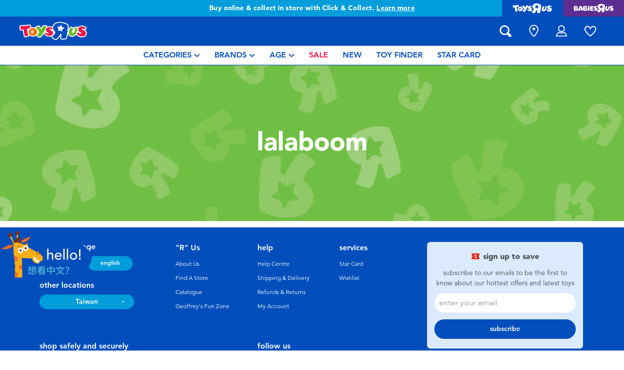

--- FILE ---
content_type: text/html;charset=UTF-8
request_url: https://www.toysrus.com.tw/en-tw/lalaboom/
body_size: 15296
content:
<!DOCTYPE html>
<html lang="en">
<head>
<!--[if gt IE 9]><!-->
<script>
    function isIE() {
        var ua = window.navigator.userAgent;
        var msie = ua.indexOf('MSIE '); // IE 10 or older
        var trident = ua.indexOf('Trident/'); //IE 11

        return (msie > 0 || trident > 0);
    }

    (function(){
        if (isIE()) {
            var script = document.createElement('script');
            script.src = '/on/demandware.static/Sites-ToysRUs_TW-Site/-/en_TW/v1768809417145/js/picturefill.js';
            document.head.appendChild(script);
        }
    })();
</script>


    
        <script defer type="text/javascript" src="/on/demandware.static/Sites-ToysRUs_TW-Site/-/en_TW/v1768809417145/js/polyfill.js"></script>
    

    
        <script defer type="text/javascript" src="/on/demandware.static/Sites-ToysRUs_TW-Site/-/en_TW/v1768809417145/js/svg-sprite.js"></script>
    

    
        <script defer type="text/javascript" src="/on/demandware.static/Sites-ToysRUs_TW-Site/-/en_TW/v1768809417145/js/main.js"></script>
    

    
        <script defer type="text/javascript" src="/on/demandware.static/Sites-ToysRUs_TW-Site/-/en_TW/v1768809417145/js/search.js"></script>
    


<!--<![endif]-->
<meta charset="UTF-8"/>
<meta http-equiv="x-ua-compatible" content="ie=edge"/>
<meta name="viewport" content="width=device-width, initial-scale=1, maximum-scale=1.0, user-scalable=0"/>


    







<title>
    Lalaboom | Toys&quot;R&quot;Us Taiwan Official Website
</title>
<meta name="description" content="Live Toyful today! Discover simple joys with Lalaboom at Toys&quot;R&quot;Us Taiwan Official Website. Inspire generations with thousands of toys and lifestyle rangesin-store and online!"/>
<meta name="keywords" content="Toys&quot;R&quot;Us"/>



    
        <meta property="og:url" content="https://www.toysrus.com.tw/en-tw/lalaboom/">
    


<!--Hreflangs -->


    
        <link rel="alternate" hreflang="zh-tw" href="https://www.toysrus.com.tw/zh-tw/lalaboom/" />
    
        <link rel="alternate" hreflang="en-tw" href="https://www.toysrus.com.tw/en-tw/lalaboom/" />
    





<meta property="og:title" content="Lalaboom | Toys&quot;R&quot;Us Taiwan Official Website" />
<meta name="og:description" content="Live Toyful today! Discover simple joys with Lalaboom at Toys&quot;R&quot;Us Taiwan Official Website. Inspire generations with thousands of toys and lifestyle rangesin-store and online!"/>

    <meta property="og:image" content="https://www.toysrus.com.tw/dw/image/v2/BDGJ_PRD/on/demandware.static/Sites-ToysRUs_TW-Site/-/default/dw8af4073e/images/favicon/favicon-tru-1000.jpg?q=75">


<meta property="fb:app_id" content="480533426490252" />
<meta property="og:type" content="website" />



    
        
            <meta property="og:locale:alternate" content="zh_TW" />
        
    
        
            <meta property="og:locale" content="en_TW" />
        
    












    <link  href="/on/demandware.static/Sites-ToysRUs_TW-Site/-/default/dw4c8af05d/images/favicon/favicon-tru-16.png" rel="icon" type="image/png" sizes="16x16" />
    <link  href="/on/demandware.static/Sites-ToysRUs_TW-Site/-/default/dwb6aeaade/images/favicon/favicon-tru-32.png" rel="icon" type="image/png" sizes="32x32" />
    <link  href="/on/demandware.static/Sites-ToysRUs_TW-Site/-/default/dw5d9afa62/images/favicon/favicon-tru-96.png" rel="icon" type="image/png" sizes="96x96" />
    <link  href="/on/demandware.static/Sites-ToysRUs_TW-Site/-/default/dw4cab4111/images/favicon/favicon-tru-128.png" rel="icon" type="image/png" sizes="128x128" />
    <link  href="/on/demandware.static/Sites-ToysRUs_TW-Site/-/default/dwa76f8566/images/favicon/favicon-tru-196.png" rel="icon" type="image/png" sizes="196x196" />
    <link href="/on/demandware.static/Sites-ToysRUs_TW-Site/-/default/dw908e5efa/images/favicon/favicon-tru.ico" rel="shortcut icon" />
    <link rel="stylesheet" href="/on/demandware.static/Sites-ToysRUs_TW-Site/-/en_TW/v1768809417145/css/tru_global.css" />



<link rel="preload" href="/on/demandware.static/Sites-ToysRUs_TW-Site/-/en_TW/v1768809417145/fonts/Avenir-Book.woff2" as="font" type="font/woff2" crossorigin="">
<link rel="preload" href="/on/demandware.static/Sites-ToysRUs_TW-Site/-/en_TW/v1768809417145/fonts/Avenir-Roman.woff2" as="font" type="font/woff2" crossorigin="">
<link rel="preload" href="/on/demandware.static/Sites-ToysRUs_TW-Site/-/en_TW/v1768809417145/fonts/Avenir-Medium.woff2" as="font" type="font/woff2" crossorigin="">
<link rel="preload" href="/on/demandware.static/Sites-ToysRUs_TW-Site/-/en_TW/v1768809417145/fonts/Avenir-Heavy.woff2" as="font" type="font/woff2" crossorigin="">
<link rel="preload" href="/on/demandware.static/Sites-ToysRUs_TW-Site/-/en_TW/v1768809417145/fonts/Avenir-Black.woff2" as="font" type="font/woff2" crossorigin="">
<link rel="preload" href="/on/demandware.static/Sites-ToysRUs_TW-Site/-/en_TW/v1768809417145/fonts/Avenir-Light.woff2" as="font" type="font/woff2" crossorigin="">

<link rel="stylesheet" href="/on/demandware.static/Sites-ToysRUs_TW-Site/-/en_TW/v1768809417145/css/basis/fonts.css" />


    <link rel="stylesheet" href="/on/demandware.static/Sites-ToysRUs_TW-Site/-/en_TW/v1768809417145/css/tru_search.css" />

    <link rel="stylesheet" href="/on/demandware.static/Sites-ToysRUs_TW-Site/-/en_TW/v1768809417145/css/tru_promotionPage.css" />

    <link rel="stylesheet" href="/on/demandware.static/Sites-ToysRUs_TW-Site/-/en_TW/v1768809417145/css/experience/storePageInclude.css" />






<!-- Start of Zendesk Widget script -->
<script>window.zESettings = {"webWidget":{"color":{"theme":"#009ddb","launcherText":"#fff"},"offset":{"horizontal":"0","vertical":"70px","mobile":{"horizontal":"-10px","vertical":"0px"}},"launcher":{"label":{"*":"help"}}}};</script>
<script id="ze-snippet" src="https://static.zdassets.com/ekr/snippet.js?key=5e2a9950-ffcb-4400-85c8-d40e44e8aa3d"></script>
<!--End of Zendesk Widget script--><script>(function() {
var globalParams = {"staticURL":"/on/demandware.static/Sites-ToysRUs_TW-Site/-/en_TW/v1768809417145/","currentBrand":"tru","countryCode":"TW","instoreShippingType":"click_and_collect","deliveryShippingType":"delivery","isClickAndCollectEnabled":true,"cookiesConfig":{"COOKIE_MAX_AGE_DAYS":30,"COUNTRY_COOKIE_NAME":"country","SHIPPING_TYPE_COOKIE_NAME":"shippingType","SELECTED_STORE_COOKIE_NAME":"selectedStore"}};
window.globalParams = 'globalParams' in window ? Object.assign(window.globalParams, globalParams) : globalParams;
})();</script><!-- Start of Google recaptcha script -->
<script>window.recaptchaEnabled=true;</script>
<script>window.recaptchaSiteKey="6LfIlC0aAAAAABEADWW9U3YNCfLGqEwOv7rluKeE";</script>
<script src="https://www.google.com/recaptcha/api.js?key=6LfIlC0aAAAAABEADWW9U3YNCfLGqEwOv7rluKeE"></script>
<!--End of Google recaptcha script --><script>(function() {
var globalParams = {"currencyCode":"TWD"};
window.globalParams = 'globalParams' in window ? Object.assign(window.globalParams, globalParams) : globalParams;
})();</script><!-- Google Tag Manager --><script>(function(w,d,s,l,i){w[l]=w[l]||[];w[l].push({'gtm.start':new Date().getTime(),event:'gtm.js'});var f=d.getElementsByTagName(s)[0],j=d.createElement(s),dl=l!='dataLayer'?'&l='+l:'';j.async=true;j.src='https://www.googletagmanager.com/gtm.js?id='+i+dl;f.parentNode.insertBefore(j,f);}) (window, document, 'script', 'dataLayer', 'GTM-5499MR6');</script><!-- End Google Tag Manager -->


    <script async type="text/javascript" src="//apps.bazaarvoice.com/deployments/toysrus-asia/main_site/production/en_TW/bv.js"></script>






<link rel="canonical" href="https://www.toysrus.com.tw/en-tw/lalaboom/"/>

<script type="text/javascript">//<!--
/* <![CDATA[ (head-active_data.js) */
var dw = (window.dw || {});
dw.ac = {
    _analytics: null,
    _events: [],
    _category: "",
    _searchData: "",
    _anact: "",
    _anact_nohit_tag: "",
    _analytics_enabled: "true",
    _timeZone: "Asia/Taipei",
    _capture: function(configs) {
        if (Object.prototype.toString.call(configs) === "[object Array]") {
            configs.forEach(captureObject);
            return;
        }
        dw.ac._events.push(configs);
    },
	capture: function() { 
		dw.ac._capture(arguments);
		// send to CQ as well:
		if (window.CQuotient) {
			window.CQuotient.trackEventsFromAC(arguments);
		}
	},
    EV_PRD_SEARCHHIT: "searchhit",
    EV_PRD_DETAIL: "detail",
    EV_PRD_RECOMMENDATION: "recommendation",
    EV_PRD_SETPRODUCT: "setproduct",
    applyContext: function(context) {
        if (typeof context === "object" && context.hasOwnProperty("category")) {
        	dw.ac._category = context.category;
        }
        if (typeof context === "object" && context.hasOwnProperty("searchData")) {
        	dw.ac._searchData = context.searchData;
        }
    },
    setDWAnalytics: function(analytics) {
        dw.ac._analytics = analytics;
    },
    eventsIsEmpty: function() {
        return 0 == dw.ac._events.length;
    }
};
/* ]]> */
// -->
</script>
<script type="text/javascript">//<!--
/* <![CDATA[ (head-cquotient.js) */
var CQuotient = window.CQuotient = {};
CQuotient.clientId = 'bdgj-ToysRUs_TW';
CQuotient.realm = 'BDGJ';
CQuotient.siteId = 'ToysRUs_TW';
CQuotient.instanceType = 'prd';
CQuotient.locale = 'en_TW';
CQuotient.fbPixelId = '__UNKNOWN__';
CQuotient.activities = [];
CQuotient.cqcid='';
CQuotient.cquid='';
CQuotient.cqeid='';
CQuotient.cqlid='';
CQuotient.apiHost='api.cquotient.com';
/* Turn this on to test against Staging Einstein */
/* CQuotient.useTest= true; */
CQuotient.useTest = ('true' === 'false');
CQuotient.initFromCookies = function () {
	var ca = document.cookie.split(';');
	for(var i=0;i < ca.length;i++) {
	  var c = ca[i];
	  while (c.charAt(0)==' ') c = c.substring(1,c.length);
	  if (c.indexOf('cqcid=') == 0) {
		CQuotient.cqcid=c.substring('cqcid='.length,c.length);
	  } else if (c.indexOf('cquid=') == 0) {
		  var value = c.substring('cquid='.length,c.length);
		  if (value) {
		  	var split_value = value.split("|", 3);
		  	if (split_value.length > 0) {
			  CQuotient.cquid=split_value[0];
		  	}
		  	if (split_value.length > 1) {
			  CQuotient.cqeid=split_value[1];
		  	}
		  	if (split_value.length > 2) {
			  CQuotient.cqlid=split_value[2];
		  	}
		  }
	  }
	}
}
CQuotient.getCQCookieId = function () {
	if(window.CQuotient.cqcid == '')
		window.CQuotient.initFromCookies();
	return window.CQuotient.cqcid;
};
CQuotient.getCQUserId = function () {
	if(window.CQuotient.cquid == '')
		window.CQuotient.initFromCookies();
	return window.CQuotient.cquid;
};
CQuotient.getCQHashedEmail = function () {
	if(window.CQuotient.cqeid == '')
		window.CQuotient.initFromCookies();
	return window.CQuotient.cqeid;
};
CQuotient.getCQHashedLogin = function () {
	if(window.CQuotient.cqlid == '')
		window.CQuotient.initFromCookies();
	return window.CQuotient.cqlid;
};
CQuotient.trackEventsFromAC = function (/* Object or Array */ events) {
try {
	if (Object.prototype.toString.call(events) === "[object Array]") {
		events.forEach(_trackASingleCQEvent);
	} else {
		CQuotient._trackASingleCQEvent(events);
	}
} catch(err) {}
};
CQuotient._trackASingleCQEvent = function ( /* Object */ event) {
	if (event && event.id) {
		if (event.type === dw.ac.EV_PRD_DETAIL) {
			CQuotient.trackViewProduct( {id:'', alt_id: event.id, type: 'raw_sku'} );
		} // not handling the other dw.ac.* events currently
	}
};
CQuotient.trackViewProduct = function(/* Object */ cqParamData){
	var cq_params = {};
	cq_params.cookieId = CQuotient.getCQCookieId();
	cq_params.userId = CQuotient.getCQUserId();
	cq_params.emailId = CQuotient.getCQHashedEmail();
	cq_params.loginId = CQuotient.getCQHashedLogin();
	cq_params.product = cqParamData.product;
	cq_params.realm = cqParamData.realm;
	cq_params.siteId = cqParamData.siteId;
	cq_params.instanceType = cqParamData.instanceType;
	cq_params.locale = CQuotient.locale;
	
	if(CQuotient.sendActivity) {
		CQuotient.sendActivity(CQuotient.clientId, 'viewProduct', cq_params);
	} else {
		CQuotient.activities.push({activityType: 'viewProduct', parameters: cq_params});
	}
};
/* ]]> */
// -->
</script>
<!-- Demandware Apple Pay -->

<style type="text/css">ISAPPLEPAY{display:inline}.dw-apple-pay-button,.dw-apple-pay-button:hover,.dw-apple-pay-button:active{background-color:black;background-image:-webkit-named-image(apple-pay-logo-white);background-position:50% 50%;background-repeat:no-repeat;background-size:75% 60%;border-radius:5px;border:1px solid black;box-sizing:border-box;margin:5px auto;min-height:30px;min-width:100px;padding:0}
.dw-apple-pay-button:after{content:'Apple Pay';visibility:hidden}.dw-apple-pay-button.dw-apple-pay-logo-white{background-color:white;border-color:white;background-image:-webkit-named-image(apple-pay-logo-black);color:black}.dw-apple-pay-button.dw-apple-pay-logo-white.dw-apple-pay-border{border-color:black}</style>


   <script type="application/ld+json">
        {"@context":"http://schema.org/","@type":"ItemList","itemListElement":[]}
    </script>


</head>
<body>
<!-- Google Tag Manager (noscript) --><noscript><iframe src="https://www.googletagmanager.com/ns.html?id=GTM-5499MR6" height="0" width="0" style="display:none;visibility:hidden"></iframe></noscript><!-- End Google Tag Manager (noscript) -->




<input type="hidden" name="token-url" value="/on/demandware.store/Sites-ToysRUs_TW-Site/en_TW/CSRF-Generate"/>
<div class="header-banner">
    <div class="flex-grow-1">
        
	 


	
    
    <div class="swiper-outer-wrapper" style="background-color: #009ddb">
        <div class="swiper-container" data-bootstrap='{"carousel": {
&quot;autoplay&quot;: true, &quot;pauseOnMouseEnter&quot;: true, &quot;autoHeight&quot;: true, &quot;direction&quot;: &quot;vertical&quot;
}}'>
            <div class="swiper-wrapper">
                
                    <div class="swiper-slide">Free delivery with $799or above. <a href="https://www.toysrus.com.tw/en-tw/shipping-delivery.html"><span class="link">Find out more</span></a></div>

<div class="swiper-slide">Buy online & collect in store with Click & Collect. <a href="https://www.toysrus.com.tw/en-tw/Click+%26+Collect.html"><span class="link">Learn more</span></a></div>
                
            </div>
            <div class="swiper-button-next d-none">
                <svg class="icon">
                    <use xmlns:xlink="http://www.w3.org/1999/xlink" xlink:href="#chevron"></use>
                </svg>
            </div>
            <div class="swiper-button-prev d-none">
                <svg class="icon">
                    <use xmlns:xlink="http://www.w3.org/1999/xlink" xlink:href="#chevron"></use>
                </svg>
            </div>
        </div>
    </div>

 
	
    </div>
    
<div class="brand-switcher hidden-sm-down">
<a href="/en-tw/switch-brand/?brand=tru" class="switch-tru -switch">
<img data-src="/on/demandware.static/Sites-ToysRUs_TW-Site/-/default/dw3e9fa154/images/logo/tru-white.svg" class="switch-tru-image lazyload" alt="ToysRus" width="82" height="21"/>
</a>
<a href="/en-tw/switch-brand/?brand=bru" class="switch-bru -switch">
<img data-src="/on/demandware.static/Sites-ToysRUs_TW-Site/-/default/dwfddaac62/images/logo/bru-white.svg" class="switch-bru-image lazyload" alt="BabiesRus" width="82" height="21"/>
</a>
</div>

</div>


<header class="header-block-wrapper tru-brand">
    <div class="header-block row no-gutters align-items-center">
        <div class="col col-md-auto align-self-center text-center">
            <a class="logo-link" href="/en-tw/" title="Toys&quot;R&quot;Us Home">
    <img class="logo" src="/on/demandware.static/Sites-ToysRUs_TW-Site/-/default/dw88cb0c23/images/logo/tru.svg" alt="Toys&quot;R&quot;Us" width="139" height="40"/>
</a>

        </div>
        <div class="col-auto _fill d-md-none">
            <div class="brand-switcher -mobile">
                <a href="/en-tw/switch-brand/?brand=bru" class="switch-bru -switch">
                    <img data-src="/on/demandware.static/Sites-ToysRUs_TW-Site/-/default/dwe478aa0f/images/logo/bru-purple.svg" class="switch-bru-image lazyload" alt="BabiesRus" width="110" height="23"/>
                </a>
            </div>
        </div>
        <div class="col-auto _fill ml-md-auto header-utilities">
            
<ul class="nav">
    <li class="nav-item search-block">
        <button class="nav-button js-search-toggle d-md-none">
            <svg class="icon -search">
                <use xlink:href="#search"></use>
            </svg>
        </button>
        <form
    class="search-form"
    role="search"
    action="/en-tw/search/"
    method="get" name="simpleSearch"
    data-bootstrap='{"headerSearch": {}}'
>

    <div class="input-container">
        <span class="nav-button js-search-toggle">
            <svg class="icon -search d-none d-md-block">
                <use xlink:href="#search"></use>
            </svg>

            <svg class="icon -chevron-left d-md-none">
                <use xlink:href="#chevron-left"></use>
            </svg>
        </span>
        <input type="search"
            name="q"
            class="form-control input"
            placeholder="what are you looking for?"
            aria-label="what are you looking for?"
            data-search-input
            autocomplete="off">
        <div class="suggestions-wrapper" data-url="/on/demandware.store/Sites-ToysRUs_TW-Site/en_TW/SearchServices-GetSuggestions?q="></div>
        <div class="suggestions-container">
            



<div class="top-suggestions-container noresult">
    
	 


	

<div class="html-slot-wrapper">


    
    <div class="html-slot-container">
        
            <a href="https://www.toysrus.com.tw/en-tw/disney-stitch/" class="btn btn-suggestion">
                    <span class="cat-label">disney stitch</span>
                </a>
                <a href="https://www.toysrus.com.tw/en-tw/whats-on/new-arrivals-2/" class="btn btn-suggestion">
                    <span class="cat-label">new arrivals</span>
                </a>
                <a href="https://www.toysrus.com.tw/en-tw/whats-on/toy-sale/" class="btn btn-suggestion">
                    <span class="cat-label">sale</span>
                </a>
                <a href="https://www.toysrus.com.tw/en-tw/whats-on/r-exclusive/" class="btn btn-suggestion">
                    <span class="cat-label">exclusive</span>
                </a>
        
    </div>

</div>


 
	
</div>

<div class="now-trending-container noresult">
    

	
<!-- =============== This snippet of JavaScript handles fetching the dynamic recommendations from the remote recommendations server
and then makes a call to render the configured template with the returned recommended products: ================= -->

<script>
(function(){
// window.CQuotient is provided on the page by the Analytics code:
var cq = window.CQuotient;
var dc = window.DataCloud;
var isCQ = false;
var isDC = false;
if (cq && ('function' == typeof cq.getCQUserId)
&& ('function' == typeof cq.getCQCookieId)
&& ('function' == typeof cq.getCQHashedEmail)
&& ('function' == typeof cq.getCQHashedLogin)) {
isCQ = true;
}
if (dc && ('function' == typeof dc.getDCUserId)) {
isDC = true;
}
if (isCQ || isDC) {
var recommender = '[[&quot;TRU-Now-Trending&quot;]]';
var slotRecommendationType = decodeHtml('RECOMMENDATION');
// removing any leading/trailing square brackets and escaped quotes:
recommender = recommender.replace(/\[|\]|&quot;/g, '');
var separator = '|||';
var slotConfigurationUUID = 'a873410e5df70aff36159a2bab';
var contextAUID = decodeHtml('tru_tw');
var contextSecondaryAUID = decodeHtml('');
var contextAltAUID = decodeHtml('');
var contextType = decodeHtml('');
var anchorsArray = [];
var contextAUIDs = contextAUID.split(separator);
var contextSecondaryAUIDs = contextSecondaryAUID.split(separator);
var contextAltAUIDs = contextAltAUID.split(separator);
var contextTypes = contextType.split(separator);
var slotName = decodeHtml('show-trending-products');
var slotConfigId = decodeHtml('recommendationContentType - 2022-07-23 14:39:11');
var slotConfigTemplate = decodeHtml('slots/recommendation/trendingProducts.isml');
if (contextAUIDs.length == contextSecondaryAUIDs.length) {
for (i = 0; i < contextAUIDs.length; i++) {
anchorsArray.push({
id: contextAUIDs[i],
sku: contextSecondaryAUIDs[i],
type: contextTypes[i],
alt_id: contextAltAUIDs[i]
});
}
} else {
anchorsArray = [{id: contextAUID, sku: contextSecondaryAUID, type: contextType, alt_id: contextAltAUID}];
}
var urlToCall = '/on/demandware.store/Sites-ToysRUs_TW-Site/en_TW/CQRecomm-Start';
var params = null;
if (isCQ) {
params = {
userId: cq.getCQUserId(),
cookieId: cq.getCQCookieId(),
emailId: cq.getCQHashedEmail(),
loginId: cq.getCQHashedLogin(),
anchors: anchorsArray,
slotId: slotName,
slotConfigId: slotConfigId,
slotConfigTemplate: slotConfigTemplate,
ccver: '1.03'
};
}
// console.log("Recommendation Type - " + slotRecommendationType + ", Recommender Selected - " + recommender);
if (isDC && slotRecommendationType == 'DATA_CLOUD_RECOMMENDATION') {
// Set DC variables for API call
dcIndividualId = dc.getDCUserId();
dcUrl = dc.getDCPersonalizationPath();
if (dcIndividualId && dcUrl && dcIndividualId != '' && dcUrl != '') {
// console.log("Fetching CDP Recommendations");
var productRecs = {};
productRecs[recommender] = getCDPRecs(dcUrl, dcIndividualId, recommender);
cb(productRecs);
}
} else if (isCQ && slotRecommendationType != 'DATA_CLOUD_RECOMMENDATION') {
if (cq.getRecs) {
cq.getRecs(cq.clientId, recommender, params, cb);
} else {
cq.widgets = cq.widgets || [];
cq.widgets.push({
recommenderName: recommender,
parameters: params,
callback: cb
});
}
}
};
function decodeHtml(html) {
var txt = document.createElement("textarea");
txt.innerHTML = html;
return txt.value;
}
function cb(parsed) {
var arr = parsed[recommender].recs;
if (arr && 0 < arr.length) {
var filteredProductIds = '';
for (i = 0; i < arr.length; i++) {
filteredProductIds = filteredProductIds + 'pid' + i + '=' + encodeURIComponent(arr[i].id) + '&';
}
filteredProductIds = filteredProductIds.substring(0, filteredProductIds.length - 1);//to remove the trailing '&'
var formData = 'auid=' + encodeURIComponent(contextAUID)
+ '&scid=' + slotConfigurationUUID
+ '&' + filteredProductIds;
var request = new XMLHttpRequest();
request.open('POST', urlToCall, true);
request.setRequestHeader('Content-type', 'application/x-www-form-urlencoded');
request.onreadystatechange = function() {
if (this.readyState === 4) {
// Got the product data from DW, showing the products now by changing the inner HTML of the DIV:
var divId = 'cq_recomm_slot-' + slotConfigurationUUID;
document.getElementById(divId).innerHTML = this.responseText;
//find and evaluate scripts in response:
var scripts = document.getElementById(divId).getElementsByTagName('script');
if (null != scripts) {
for (var i=0;i<scripts.length;i++) {//not combining script snippets on purpose
var srcScript = document.createElement('script');
srcScript.text = scripts[i].innerHTML;
srcScript.asynch = scripts[i].asynch;
srcScript.defer = scripts[i].defer;
srcScript.type = scripts[i].type;
srcScript.charset = scripts[i].charset;
document.head.appendChild( srcScript );
document.head.removeChild( srcScript );
}
}
}
};
request.send(formData);
request = null;
}
};
})();
</script>
<!-- The DIV tag id below is unique on purpose in case there are multiple recommendation slots on the same .isml page: -->
<div id="cq_recomm_slot-a873410e5df70aff36159a2bab"></div>
<!-- ====================== snippet ends here ======================== -->
 
	
</div>

<div class="trending-brands-container">
    
	 


	




<div class="brands-wrapper d-flex align-items-center justify-content-around">
    
        
            
                <div class="category-box column">
                    <a class="category-link" href="/en-tw/disney-stitch/">
                        <img class="lazyload" data-src="https://www.toysrus.com.tw/dw/image/v2/BDGJ_PRD/on/demandware.static/-/Sites-storefront-catalog-toysrus-tw/default/dw84089ba7/4/3/8/9/438952eecba1cf06535ff7126ecd4462bd3b10ce_disney_stitch_logo.png?q=75&amp;sw=60" alt="Disney Stitch" />
                    </a>
                </div>
            
        
    
        
            
                <div class="category-box column">
                    <a class="category-link" href="/en-tw/nerf/">
                        <img class="lazyload" data-src="https://www.toysrus.com.tw/dw/image/v2/BDGJ_PRD/on/demandware.static/-/Sites-storefront-catalog-toysrus-tw/default/dw75368ffa/9/e/5/e/9e5e8bcfcd6cee795a540228cafc6abf092eaea0_nerf_logo_343x343.png?q=75&amp;sw=60" alt="NERF" />
                    </a>
                </div>
            
        
    
        
            
                <div class="category-box column">
                    <a class="category-link" href="/en-tw/barbie/">
                        <img class="lazyload" data-src="https://www.toysrus.com.tw/dw/image/v2/BDGJ_PRD/on/demandware.static/-/Sites-storefront-catalog-toysrus-tw/default/dw630da7de/0/3/2/a/032aa1da5be928251f20d94191d635792cb33f0e_Barbie_color_logo_343x343.png?q=75&amp;sw=60" alt="Barbie" />
                    </a>
                </div>
            
        
    
        
            
                <div class="category-box column">
                    <a class="category-link" href="/en-tw/l.o.l.-surprise/">
                        <img class="lazyload" data-src="https://www.toysrus.com.tw/dw/image/v2/BDGJ_PRD/on/demandware.static/-/Sites-storefront-catalog-toysrus-tw/default/dwc34a2ff3/5/3/f/1/53f1436e1ab611a89e4f10f048777a2ba18b5c83_LOL_color_logo_343x343.png?q=75&amp;sw=60" alt="L.O.L. Surprise!" />
                    </a>
                </div>
            
        
    
</div>


 
	
</div>

<div class="trending-categories-container">
    
	 


	




<div class="brands-wrapper d-flex align-items-center justify-content-around">
    
        
            
                <div class="category-round column">
                    <a class="category-link" href="/en-tw/action-figures-and-hero-play/">
                        <span class="image-circle d-flex align-items-center justify-content-around">
                            <img class="category-thumbnail lazyload" data-src="https://www.toysrus.com.tw/dw/image/v2/BDGJ_PRD/on/demandware.static/-/Sites-storefront-catalog-toysrus-tw/default/dw4cecef07/categories/action_figures_hero_play/action-figure-hero-play-iron-man-circle-2.jpg?q=75&amp;sw=60" alt="Action Figures &amp; Hero Play" />
                        </span>
                    </a>
                </div>
            
        
    
        
            
                <div class="category-round column">
                    <a class="category-link" href="/en-tw/bikes-scooters-and-ride-ons/">
                        <span class="image-circle d-flex align-items-center justify-content-around">
                            <img class="category-thumbnail lazyload" data-src="https://www.toysrus.com.tw/dw/image/v2/BDGJ_PRD/on/demandware.static/-/Sites-storefront-catalog-toysrus-tw/default/dw367c8f36/categories/bikes_scooters_ride_ons/12in-bikes-circle.jpg?q=75&amp;sw=60" alt="Bikes, Scooters &amp; Ride-ons" />
                        </span>
                    </a>
                </div>
            
        
    
        
            
                <div class="category-round column">
                    <a class="category-link" href="/en-tw/building-blocks-and-lego/">
                        <span class="image-circle d-flex align-items-center justify-content-around">
                            <img class="category-thumbnail lazyload" data-src="https://www.toysrus.com.tw/dw/image/v2/BDGJ_PRD/on/demandware.static/-/Sites-storefront-catalog-toysrus-tw/default/dwa45b0df6/categories/building_blocks_lego/building-blocks-&amp;-lego.jpg?q=75&amp;sw=60" alt="Building Blocks &amp; LEGO" />
                        </span>
                    </a>
                </div>
            
        
    
        
            
                <div class="category-round column">
                    <a class="category-link" href="/en-tw/cars-trucks-trains-and-rc/">
                        <span class="image-circle d-flex align-items-center justify-content-around">
                            <img class="category-thumbnail lazyload" data-src="https://www.toysrus.com.tw/dw/image/v2/BDGJ_PRD/on/demandware.static/-/Sites-storefront-catalog-toysrus-tw/default/dwf1f95fc6/categories/cars_trucks_trains_rc/cars-vehicles-circle.jpg?q=75&amp;sw=60" alt="Cars, Trucks, Trains &amp; RC" />
                        </span>
                    </a>
                </div>
            
        
    
</div>


 
	
</div>

            <div class="search-form-suggestions -no-input" data-url="/on/demandware.store/Sites-ToysRUs_TW-Site/en_TW/SearchServices-GetSuggestions?cgid=getPopularSearches"></div>
            <div class="bar-code-container">
                <button type="button" class="button -barcode" data-toggle="modal"  data-barcode-button data-library-url="/on/demandware.static/Sites-ToysRUs_TW-Site/-/en_TW/v1768809417145/js/barcode-scanner.js">
                    <svg class="icon">
                        <use xlink:href="#bar-code"></use>
                    </svg>
                    Scan Barcode
                </button>
            </div>
        </div>
    </div>
    <input type="hidden" value="en_TW" name="lang">
    <input type="hidden" data-cgid-input name="cgid">
</form>
<!-- Barcode modal -->
<div class="modal fade" tabindex="-1" role="dialog" aria-labelledby="barcode-modal-label" aria-hidden="true" data-barcode-modal>
    <div class="modal-dialog modal-dialog-centered" role="document">
        <div class="modal-content">
            <div class="modal-header">
                <h2 class="modal-title" id="barcode-modal-label">Scan a Barcode</h2>
                <button type="button" class="close" data-dismiss="modal" aria-label="Close">
                    <svg class="icon">
                        <use xlink:href="#cross"></use>
                    </svg>
                </button>
            </div>
            <div class="modal-body">
                <div class="barcode-canvas" data-barcode-canvas
                    data-endpoint="/on/demandware.store/Sites-ToysRUs_TW-Site/en_TW/Search-FindBarcode"
                    data-resources='{
                        "preDetectMessage"    : "Barcode has not detected",
                        "barcodeFounded"      : "Product has been found. Redirecting...",
                        "detectMessage"       : "Detecting...",
                        "notFound"            : "Sorry, this barcode is not found in the site",
                        "notSupported"        : "Barcode Reader is not supported on this device",
                        "initializeStreaming" : "Loading...",
                        "cameraNotAllowed"    : "Please allow our site to use your camera for scan barcode. After providing access open Barcode Reader again."
                        }'
                >                </div>
                <div class="barcode-message" data-barcode-result></div>
            </div>
        </div>
    </div>
</div>



    </li>
    
        
            
<li class="nav-item "
    
    
>
    <a class="nav-button" href="/en-tw/stores/">
        
            <svg class="icon -location">
                <use xlink:href="#location-marker"></use>
            </svg>
        
        
        
            <span class="label d-none">find a store</span>
        
    </a>
</li>

        
    
    <li class="nav-item -dropdown">
    <button class="nav-button dropdown-toggle" data-toggle="dropdown" aria-expanded="true">
        <svg class="icon -account">
            <use xmlns:xlink="http://www.w3.org/1999/xlink" xlink:href="#user-account"></use>
        </svg>
        <span class="label text-lowercase d-none">My account</span>
    </button>
    <ul class="dropdown-menu -navigation -hide-border-top-radius">
        
            <li class="item">
                <a class="label" href="https://www.toysrus.com.tw/en-tw/login/">
                    <svg class="icon">
                        <use xmlns:xlink="http://www.w3.org/1999/xlink" xlink:href="#icon-signin"></use>
                    </svg>
                    <span class="label">Sign in</span>
                </a>
            </li>
            <li class="item">
                <a class="label" href="https://www.toysrus.com.tw/en-tw/login/?action=register">
                    <svg class="icon">
                        <use xmlns:xlink="http://www.w3.org/1999/xlink" xlink:href="#icon-plus-circle"></use>
                    </svg>
                    <span class="label">Register</span>
                </a>
            </li>
        
        <li class="item">
            <a class="label" href="https://www.toysrus.com.tw/en-tw/account/">
                <svg class="icon">
                    <use xmlns:xlink="http://www.w3.org/1999/xlink" xlink:href="#icon-user-circle"></use>
                </svg>
                <span class="label">My account</span>
            </a>
        </li>
        <li class="item">
            <a class="label" href="https://www.toysrus.com.tw/en-tw/orders/">
                <svg class="icon">
                    <use xmlns:xlink="http://www.w3.org/1999/xlink" xlink:href="#icon-orders"></use>
                </svg>
                <span class="label">My orders</span>
            </a>
        </li>
        <li class="item">
            <a class="label" href="/en-tw/starcard/">
                <svg class="icon">
                    <use xmlns:xlink="http://www.w3.org/1999/xlink" xlink:href="#icon-starcard"></use>
                </svg>
                <span class="label">Star card</span>
            </a>
        </li>
        
    </ul>
</li>

    <li class="nav-item wishlist-block ">
    <a class="nav-button" data-wishlist-header-icon href="/en-tw/wishlist/">
        <span class="area">
            <span class="box" data-non-active-icon>
                <svg class="icon -wishlist">
                    <use xlink:href="#wishlist-nofill"></use>
                </svg>
            </span>
            <span class="box -active d-none" data-active-icon>
                <svg class="icon -wishlist">
                    <use xlink:href="#wishlist-icon-header"></use>
                </svg>
            </span>
            <span class="label d-none">wish list</span>
        </span>
    </a>
</li>

</ul>

        </div>
    </div>

    <div class="main-menu">
        


    





<nav class="navbar navbar-expand bg-light justify-content-center"  aria-label="Main menu">
    <ul class="navbar-nav js-navbar-scroller" role="menu">
        
            <li class="nav-item dropdown" role="menuitem">
                <a
                    href="/en-tw/toysrus/?viewAllCategories=true"
                    class="nav-link dropdown-toggle"
                    data-toggle="dropdown"
                    aria-expanded="false"
                >
                    <span class="label">Categories</span>
                    <svg class="icon">
                        <use xmlns:xlink="http://www.w3.org/1999/xlink" xlink:href="#chevron"></use>
                    </svg>
                </a>

                <div class="dropdown-menu" role="menu">
                    
	 


	


<ul class="list">




<li class="nav-item" role="menuitem">
<a class="dropdown-link d-md-block" id="action_figures_hero_play_tw" href="/en-tw/action-figures-and-hero-play/">
<span class="image-circle">
<img class="lazyload" data-src="https://www.toysrus.com.tw/dw/image/v2/BDGJ_PRD/on/demandware.static/-/Sites-storefront-catalog-toysrus-tw/default/dw4cecef07/categories/action_figures_hero_play/action-figure-hero-play-iron-man-circle-2.jpg?q=75&amp;sw=100" alt="Action Figures &amp; Hero Play"/>
</span>
<span class="label">Action Figures &amp; Hero Play</span>
</a>
</li>





<li class="nav-item" role="menuitem">
<a class="dropdown-link d-md-block" id="bikes_scooters_ride_ons_tw" href="/en-tw/bikes-scooters-and-ride-ons/">
<span class="image-circle">
<img class="lazyload" data-src="https://www.toysrus.com.tw/dw/image/v2/BDGJ_PRD/on/demandware.static/-/Sites-storefront-catalog-toysrus-tw/default/dw367c8f36/categories/bikes_scooters_ride_ons/12in-bikes-circle.jpg?q=75&amp;sw=100" alt="Bikes, Scooters &amp; Ride-ons"/>
</span>
<span class="label">Bikes, Scooters &amp; Ride-ons</span>
</a>
</li>





<li class="nav-item" role="menuitem">
<a class="dropdown-link d-md-block" id="building_blocks_lego_tw" href="/en-tw/building-blocks-and-lego/">
<span class="image-circle">
<img class="lazyload" data-src="https://www.toysrus.com.tw/dw/image/v2/BDGJ_PRD/on/demandware.static/-/Sites-storefront-catalog-toysrus-tw/default/dwa45b0df6/categories/building_blocks_lego/building-blocks-&amp;-lego.jpg?q=75&amp;sw=100" alt="Building Blocks &amp; LEGO"/>
</span>
<span class="label">Building Blocks &amp; LEGO</span>
</a>
</li>





<li class="nav-item" role="menuitem">
<a class="dropdown-link d-md-block" id="cars_trucks_trains_rc_tw" href="/en-tw/cars-trucks-trains-and-rc/">
<span class="image-circle">
<img class="lazyload" data-src="https://www.toysrus.com.tw/dw/image/v2/BDGJ_PRD/on/demandware.static/-/Sites-storefront-catalog-toysrus-tw/default/dwf1f95fc6/categories/cars_trucks_trains_rc/cars-vehicles-circle.jpg?q=75&amp;sw=100" alt="Cars, Trucks, Trains &amp; RC"/>
</span>
<span class="label">Cars, Trucks, Trains &amp; RC</span>
</a>
</li>





<li class="nav-item" role="menuitem">
<a class="dropdown-link d-md-block" id="craft_activities_tw" href="/en-tw/craft-and-activities/">
<span class="image-circle">
<img class="lazyload" data-src="https://www.toysrus.com.tw/dw/image/v2/BDGJ_PRD/on/demandware.static/-/Sites-storefront-catalog-toysrus-tw/default/dw049504f1/categories/craft_activities/craft-activities.jpg?q=75&amp;sw=100" alt="Craft &amp; Activities"/>
</span>
<span class="label">Craft &amp; Activities</span>
</a>
</li>





<li class="nav-item" role="menuitem">
<a class="dropdown-link d-md-block" id="dolls_collectibles_tw" href="/en-tw/dolls-and-collectibles/">
<span class="image-circle">
<img class="lazyload" data-src="https://www.toysrus.com.tw/dw/image/v2/BDGJ_PRD/on/demandware.static/-/Sites-storefront-catalog-toysrus-tw/default/dwdd652113/categories/dolls_collectibles/dolls-&amp;-collectibles.jpg?q=75&amp;sw=100" alt="Dolls &amp; Collectibles"/>
</span>
<span class="label">Dolls &amp; Collectibles</span>
</a>
</li>





<li class="nav-item" role="menuitem">
<a class="dropdown-link d-md-block" id="electronics_tw" href="/en-tw/electronics/">
<span class="image-circle">
<img class="lazyload" data-src="https://www.toysrus.com.tw/dw/image/v2/BDGJ_PRD/on/demandware.static/-/Sites-storefront-catalog-toysrus-tw/default/dwc2871c51/categories/electronics/Logo_Electronics.png?q=75&amp;sw=100" alt="Electronics"/>
</span>
<span class="label">Electronics</span>
</a>
</li>





<li class="nav-item" role="menuitem">
<a class="dropdown-link d-md-block" id="games_puzzles_tw" href="/en-tw/games-and-puzzles/">
<span class="image-circle">
<img class="lazyload" data-src="https://www.toysrus.com.tw/dw/image/v2/BDGJ_PRD/on/demandware.static/-/Sites-storefront-catalog-toysrus-tw/default/dw6ed342e3/categories/games_puzzles/games_and_puzzle_thumbnail.jpg?q=75&amp;sw=100" alt="Games &amp; Puzzles"/>
</span>
<span class="label">Games &amp; Puzzles</span>
</a>
</li>





<li class="nav-item" role="menuitem">
<a class="dropdown-link d-md-block" id="learning_toys_tw" href="/en-tw/learning-toys/">
<span class="image-circle">
<img class="lazyload" data-src="https://www.toysrus.com.tw/dw/image/v2/BDGJ_PRD/on/demandware.static/-/Sites-storefront-catalog-toysrus-tw/default/dwe0ecdff4/categories/learning_toys/learning_toys_thumbnail.jpg?q=75&amp;sw=100" alt="Learning Toys"/>
</span>
<span class="label">Learning Toys</span>
</a>
</li>





<li class="nav-item" role="menuitem">
<a class="dropdown-link d-md-block" id="outdoor_sports_tw" href="/en-tw/outdoor-and-sports/">
<span class="image-circle">
<img class="lazyload" data-src="https://www.toysrus.com.tw/dw/image/v2/BDGJ_PRD/on/demandware.static/-/Sites-storefront-catalog-toysrus-tw/default/dw02d21ecf/categories/outdoor_sports/outdoor_sport_thumbnail.jpg?q=75&amp;sw=100" alt="Outdoor &amp; Sports"/>
</span>
<span class="label">Outdoor &amp; Sports</span>
</a>
</li>





<li class="nav-item" role="menuitem">
<a class="dropdown-link d-md-block" id="party_tw" href="/en-tw/party/">
<span class="image-circle">
<img class="lazyload" data-src="https://www.toysrus.com.tw/dw/image/v2/BDGJ_PRD/on/demandware.static/-/Sites-storefront-catalog-toysrus-tw/default/dwcbbf1b59/categories/party/party.jpg?q=75&amp;sw=100" alt="Party"/>
</span>
<span class="label">Party</span>
</a>
</li>





<li class="nav-item" role="menuitem">
<a class="dropdown-link d-md-block" id="pretend_play_costumes_tw" href="/en-tw/role-play-and-costumes/">
<span class="image-circle">
<img class="lazyload" data-src="https://www.toysrus.com.tw/dw/image/v2/BDGJ_PRD/on/demandware.static/-/Sites-storefront-catalog-toysrus-tw/default/dwf6ddf916/categories/pretend_play_costumes/pretend_play_thumbnail.jpg?q=75&amp;sw=100" alt="Role Play &amp; Costumes"/>
</span>
<span class="label">Role Play &amp; Costumes</span>
</a>
</li>





<li class="nav-item" role="menuitem">
<a class="dropdown-link d-md-block" id="soft_toys_tw" href="/en-tw/soft-toys/">
<span class="image-circle">
<img class="lazyload" data-src="https://www.toysrus.com.tw/dw/image/v2/BDGJ_PRD/on/demandware.static/-/Sites-storefront-catalog-toysrus-tw/default/dwf9f73a34/categories/soft_toys/sof_toys_thumbnail.jpg?q=75&amp;sw=100" alt="Soft Toys"/>
</span>
<span class="label">Soft Toys</span>
</a>
</li>





<li class="nav-item" role="menuitem">
<a class="dropdown-link d-md-block" id="summer__tw" href="/en-tw/summer/">
<span class="image-circle">
<img class="lazyload" data-src="https://www.toysrus.com.tw/dw/image/v2/BDGJ_PRD/on/demandware.static/-/Sites-storefront-catalog-toysrus-tw/default/dwfedb2fcb/categories/summer_/summer_thumbnail_updated.jpg?q=75&amp;sw=100" alt="Summer"/>
</span>
<span class="label">Summer</span>
</a>
</li>





<li class="nav-item" role="menuitem">
<a class="dropdown-link d-md-block" id="toddler_and_baby_toys_tw" href="/en-tw/toddler-and-baby-toys/">
<span class="image-circle">
<img class="lazyload" data-src="https://www.toysrus.com.tw/dw/image/v2/BDGJ_PRD/on/demandware.static/-/Sites-storefront-catalog-toysrus-tw/default/dwe6f9a7a0/categories/toddler_and_baby_toys/toddler_baby_toys_thumbnail.jpg?q=75&amp;sw=100" alt="Toddler &amp; Baby Toys"/>
</span>
<span class="label">Toddler &amp; Baby Toys</span>
</a>
</li>





<li class="nav-item" role="menuitem">
<a class="dropdown-link d-md-block" id="batt_tw" href="/en-tw/batteries-1/">
<span class="image-circle">
<img class="lazyload" data-src="https://www.toysrus.com.tw/dw/image/v2/BDGJ_PRD/on/demandware.static/-/Sites-storefront-catalog-toysrus-tw/default/dwc348be26/categories/batteries/batteries_thumbnail.jpg?q=75&amp;sw=100" alt="Batteries"/>
</span>
<span class="label">Batteries</span>
</a>
</li>





<li class="nav-item" role="menuitem">
<a class="dropdown-link d-md-block" id="nintendo_switch_tw" href="/en-tw/video-games-and-entertainment/nintendo-switch/">
<span class="image-circle">
<img class="lazyload" data-src="https://www.toysrus.com.tw/dw/image/v2/BDGJ_PRD/on/demandware.static/-/Sites-storefront-catalog-toysrus-tw/default/dwdb854814/categories/video_games_entertainment/nintendo_switch_thumbnail.jpg?q=75&amp;sw=100" alt="Nintendo Switch"/>
</span>
<span class="label">Nintendo Switch</span>
</a>
</li>





<li class="nav-item" role="menuitem">
<a class="dropdown-link d-md-block" id="blind_box_tw" href="/en-tw/blind-box/">
<span class="image-circle">
<img class="lazyload" data-src="https://www.toysrus.com.tw/dw/image/v2/BDGJ_PRD/on/demandware.static/-/Sites-storefront-catalog-toysrus-tw/default/dw9ce0c00f/categories/blindbox_thumbnail.png?q=75&amp;sw=100" alt="Blind Box"/>
</span>
<span class="label">Blind Box</span>
</a>
</li>





<li class="nav-item" role="menuitem">
<a class="dropdown-link d-md-block" id="collectible_characters_tw" href="/en-tw/collectible-characters/">
<span class="image-circle">
<img class="lazyload" data-src="https://www.toysrus.com.tw/dw/image/v2/BDGJ_PRD/on/demandware.static/-/Sites-storefront-catalog-toysrus-tw/default/dw4476f763/categories/collectible_characters_thumbnail.png?q=75&amp;sw=100" alt="Collectible Characters"/>
</span>
<span class="label">Collectible Characters</span>
</a>
</li>





<li class="nav-item" role="menuitem">
<a class="dropdown-link d-md-block" id="lifestyle_products_tw" href="/en-tw/lifestyle-products/">
<span class="image-circle">
<img class="lazyload" data-src="https://www.toysrus.com.tw/dw/image/v2/BDGJ_PRD/on/demandware.static/-/Sites-storefront-catalog-toysrus-tw/default/dwc806acd1/categories/lifestyle_thumbnail.png?q=75&amp;sw=100" alt="Lifestyle Products"/>
</span>
<span class="label">Lifestyle Products</span>
</a>
</li>




</ul>
 
	
                </div>
            </li>
        

        <li class="nav-item dropdown" role="menuitem">
            <a href="/en-tw/brands/" data-toggle="dropdown" aria-expanded="false" class="nav-link dropdown-toggle">
                <span class="label">brands</span>
                <svg class="icon">
                    <use xmlns:xlink="http://www.w3.org/1999/xlink" xlink:href="#chevron"></use>
                </svg>
            </a>
            <div class="dropdown-menu" role="menu">
                <div class="main-menu-brands">
                    


                    
	 


	

<h1 class="section-name">
shop popular brands
</h1>



<div class="cards-wrapper">
    
    
        
        
            <div class="brand-card">
                <a href="/en-tw/disney-stitch/">
                    <img class="logo lazyload" data-src="https://www.toysrus.com.tw/dw/image/v2/BDGJ_PRD/on/demandware.static/-/Sites-storefront-catalog-toysrus-tw/default/dw84089ba7/4/3/8/9/438952eecba1cf06535ff7126ecd4462bd3b10ce_disney_stitch_logo.png?q=75&amp;sw=120" alt="Disney Stitch" />
                </a>
            </div>
            
        
        
    
        
        
            <div class="brand-card">
                <a href="/en-tw/minecraft/">
                    <img class="logo lazyload" data-src="https://www.toysrus.com.tw/dw/image/v2/BDGJ_PRD/on/demandware.static/-/Sites-storefront-catalog-toysrus-tw/default/dw4a736300/5/0/d/1/50d10f24e62b904bd2fe87769d176e066aac01f5_Minecraft_color_logo_343x343.png?q=75&amp;sw=120" alt="Minecraft" />
                </a>
            </div>
            
        
        
    
        
        
            <div class="brand-card">
                <a href="/en-tw/nerf/">
                    <img class="logo lazyload" data-src="https://www.toysrus.com.tw/dw/image/v2/BDGJ_PRD/on/demandware.static/-/Sites-storefront-catalog-toysrus-tw/default/dw75368ffa/9/e/5/e/9e5e8bcfcd6cee795a540228cafc6abf092eaea0_nerf_logo_343x343.png?q=75&amp;sw=120" alt="NERF" />
                </a>
            </div>
            
        
        
    
        
        
            <div class="brand-card">
                <a href="/en-tw/barbie/">
                    <img class="logo lazyload" data-src="https://www.toysrus.com.tw/dw/image/v2/BDGJ_PRD/on/demandware.static/-/Sites-storefront-catalog-toysrus-tw/default/dw630da7de/0/3/2/a/032aa1da5be928251f20d94191d635792cb33f0e_Barbie_color_logo_343x343.png?q=75&amp;sw=120" alt="Barbie" />
                </a>
            </div>
            
        
        
    
        
        
            <div class="brand-card">
                <a href="/en-tw/l.o.l.-surprise/">
                    <img class="logo lazyload" data-src="https://www.toysrus.com.tw/dw/image/v2/BDGJ_PRD/on/demandware.static/-/Sites-storefront-catalog-toysrus-tw/default/dwc34a2ff3/5/3/f/1/53f1436e1ab611a89e4f10f048777a2ba18b5c83_LOL_color_logo_343x343.png?q=75&amp;sw=120" alt="L.O.L. Surprise!" />
                </a>
            </div>
            
        
        
    
        
        
            <div class="brand-card">
                <a href="/en-tw/disney-frozen/">
                    <img class="logo lazyload" data-src="https://www.toysrus.com.tw/dw/image/v2/BDGJ_PRD/on/demandware.static/-/Sites-storefront-catalog-toysrus-tw/default/dw80d23312/b/d/8/e/bd8ec6e3a4cf57467c9e5235392ea62db0ae250f_disneyfrozen_logo.png?q=75&amp;sw=120" alt="Disney Frozen" />
                </a>
            </div>
            
        
        
    
        
        
            <div class="brand-card">
                <a href="/en-tw/lego/">
                    <img class="logo lazyload" data-src="https://www.toysrus.com.tw/dw/image/v2/BDGJ_PRD/on/demandware.static/-/Sites-storefront-catalog-toysrus-tw/default/dw77747685/6/9/5/7/6957365fd06de0da313b28d433e8c00d09bec704_lego_343x343_color.png?q=75&amp;sw=120" alt="LEGO" />
                </a>
            </div>
            
        
        
    
        
        
            <div class="brand-card">
                <a href="/en-tw/marvel/">
                    <img class="logo lazyload" data-src="https://www.toysrus.com.tw/dw/image/v2/BDGJ_PRD/on/demandware.static/-/Sites-storefront-catalog-toysrus-tw/default/dw293dae33/5/4/2/0/54204376e17c1bd39fbe5c443c174c14467f8e24_marvel_color_logo_343x343.png?q=75&amp;sw=120" alt="Marvel" />
                </a>
            </div>
            
        
        
    
        
        
            <div class="brand-card">
                <a href="/en-tw/fisher-price/">
                    <img class="logo lazyload" data-src="https://www.toysrus.com.tw/dw/image/v2/BDGJ_PRD/on/demandware.static/-/Sites-storefront-catalog-toysrus-tw/default/dwec1858cc/0/7/b/9/07b9d4cf21c9404d20a476ecefb258ccc415348b_Fisherprice_color_logo_343x343.png?q=75&amp;sw=120" alt="Fisher-Price" />
                </a>
            </div>
            
        
        
    
        
        
            <div class="brand-card">
                <a href="/en-tw/play-doh/">
                    <img class="logo lazyload" data-src="https://www.toysrus.com.tw/dw/image/v2/BDGJ_PRD/on/demandware.static/-/Sites-storefront-catalog-toysrus-tw/default/dw588b35b7/c/6/6/e/c66ef6f47d15d56380d610f9c4dfb3afdd4a3cf9_Play_Doh_color_logo_343x343.png?q=75&amp;sw=120" alt="Play-Doh" />
                </a>
            </div>
            
        
        
    
        
        
            <div class="brand-card">
                <a href="/en-tw/disney/">
                    <img class="logo lazyload" data-src="https://www.toysrus.com.tw/dw/image/v2/BDGJ_PRD/on/demandware.static/-/Sites-storefront-catalog-toysrus-tw/default/dw46d8a87a/e/8/f/4/e8f4093ea7539c17f1634c107a4d472a1c9dba9b_disney_logo.png?q=75&amp;sw=120" alt="Disney" />
                </a>
            </div>
            
        
        
    
        
        
            <div class="brand-card">
                <a href="/en-tw/crayola/">
                    <img class="logo lazyload" data-src="https://www.toysrus.com.tw/dw/image/v2/BDGJ_PRD/on/demandware.static/-/Sites-storefront-catalog-toysrus-tw/default/dwffe2182d/8/5/1/e/851e3b5f7ca69730894d9fb6ad2005917bc46091_Crayola_color_logo_343x343.png?q=75&amp;sw=120" alt="Crayola" />
                </a>
            </div>
            
        
        
            
</div>


 
	

                    <div class="brand-filter">
    <a class="btn btn-outline-secondary action -wide -active"
        href="/en-tw/brands/"
    >
        popular brands
    </a>
    
        <a class="btn btn-outline-secondary action "
            href="/en-tw/brands/?range=number"
        >
            0 - 9
        </a>
    
        <a class="btn btn-outline-secondary action "
            href="/en-tw/brands/?range=ac"
        >
            A - C
        </a>
    
        <a class="btn btn-outline-secondary action "
            href="/en-tw/brands/?range=df"
        >
            D - F
        </a>
    
        <a class="btn btn-outline-secondary action "
            href="/en-tw/brands/?range=gi"
        >
            G - I
        </a>
    
        <a class="btn btn-outline-secondary action "
            href="/en-tw/brands/?range=jl"
        >
            J - L
        </a>
    
        <a class="btn btn-outline-secondary action "
            href="/en-tw/brands/?range=mo"
        >
            M - O
        </a>
    
        <a class="btn btn-outline-secondary action "
            href="/en-tw/brands/?range=ps"
        >
            P - S
        </a>
    
        <a class="btn btn-outline-secondary action "
            href="/en-tw/brands/?range=tv"
        >
            T - V
        </a>
    
        <a class="btn btn-outline-secondary action "
            href="/en-tw/brands/?range=wz"
        >
            W - Z
        </a>
    
        <a class="btn btn-outline-secondary action "
            href="/en-tw/brands/?range=undefined"
        >
            brands.button.undefined
        </a>
    
</div>

                </div>
            </div>
        </li>

        
    <!-- dwMarker="content" dwContentID="87296303954b2bf70f23c1920a" -->
    <li class="nav-item dropdown" role="menuitem">
    <a href="https://www.toysrus.com.tw/en-tw/search/?cgid=age" data-toggle="dropdown" aria-expanded="false" class="nav-link dropdown-toggle">
        <span class="label">age</span>
        <svg class="icon">
            <use xmlns:xlink="http://www.w3.org/1999/xlink" xlink:href="#chevron"></use>
        </svg>
    </a>
    <div class="dropdown-menu" role="menu">
        
    <!-- dwMarker="content" dwContentID="611df4e264e0b5ae82fcdd0441" -->
    <ul data-age-dropdown class="list -age">
    <li class="nav-item" role="menuitem">
        <a class="dropdown-link" href="https://www.toysrus.com.tw/en-tw/toysrus/0-2years/">
            <span class="image-circle">
                <img src="https://www.toysrus.com.tw/on/demandware.static/-/Sites-ToysRUs_TW-Library/default/dwc5cb4540/age-buttons/age-button-0-2.svg" alt="0~2 Years">
            </span>
            <span class="label">0~2 Years</span>
        </a>
    </li>
    <li class="nav-item" role="menuitem">
        <a class="dropdown-link" href="https://www.toysrus.com.tw/en-tw/toysrus/3-4years/">
            <span class="image-circle">
                <img src="https://www.toysrus.com.tw/on/demandware.static/-/Sites-ToysRUs_TW-Library/default/dwc06bad0f/age-buttons/age-button-3-4.svg" alt="3~4 Years">
            </span>
            <span class="label">3~4 Years</span>
        </a>
    </li>
    <li class="nav-item" role="menuitem">
        <a class="dropdown-link" href="https://www.toysrus.com.tw/en-tw/toysrus/5-7years/">
            <span class="image-circle">
                <img src="https://www.toysrus.com.tw/on/demandware.static/-/Sites-ToysRUs_TW-Library/default/dw309a220f/age-buttons/age-button-5-7.svg" alt="5~7 Years">
            </span>
            <span class="label">5~7 Years</span>
        </a>
    </li>
    <li class="nav-item" role="menuitem">
        <a class="dropdown-link" href="https://www.toysrus.com.tw/en-tw/toysrus/8-11years/">
            <span class="image-circle">
                <img src="https://www.toysrus.com.tw/on/demandware.static/-/Sites-ToysRUs_TW-Library/default/dw8380ea08/age-buttons/age-button-8-11.svg" alt="8~11 Years">
            </span>
            <span class="label">8~11 Years</span>
        </a>
    </li>
    <li class="nav-item" role="menuitem">
        <a class="dropdown-link" href="https://www.toysrus.com.tw/en-tw/toysrus/12-14years/">
            <span class="image-circle">
                <img src="https://www.toysrus.com.tw/on/demandware.static/-/Sites-ToysRUs_TW-Library/default/dw54f7c6aa/age-buttons/age-button-12-14.svg" alt="12~14 Years">
            </span>
            <span class="label">12~14 Years</span>
        </a>
    </li>
    <li class="nav-item" role="menuitem">
        <a class="dropdown-link" href="https://www.toysrus.com.tw/en-tw/toysrus/14plus/">
            <span class="image-circle">
                <img src="https://www.toysrus.com.tw/on/demandware.static/-/Sites-ToysRUs_TW-Library/default/dwfdfdd4dc/age-buttons/age-button-14-plus.svg" alt="14plus">
            </span>
            <span class="label">14+ Years</span>
        </a>
    </li>
</ul>
    <!-- End content-asset -->



    </div>
</li>
<li class="nav-item -sale" role="menuitem">
    <a href="https://www.toysrus.com.tw/en-tw/whats-on/toy-sale/" class="nav-link">
        <span class="label">sale</span>
    </a>
</li>
<li class="nav-item" role="menuitem">
    <a href="https://www.toysrus.com.tw/en-tw/whats-on/new-arrivals-2/" class="nav-link">
        <span class="label">new</span>
    </a>
</li>
<li class="nav-item" role="menuitem">
    <a href="https://www.toysrus.com.tw/en-tw/toy-finder/" class="nav-link">
        <span class="label">toy finder</span>
    </a>
</li>
<li class="nav-item" role="menuitem">
    <a class="nav-link" href="https://www.toysrus.com.tw/en-tw/starcard/">
        <span class="label">star card</span>
    </a>
</li>
    <!-- End content-asset -->





    </ul>

    <div class="navbar-buttons">
        <button class="btn btn-primary -left js-left-navigator">
            <svg class="icon">
                <use xmlns:xlink="http://www.w3.org/1999/xlink" xlink:href="#chevron-left" fill="white"></use>
            </svg>
        </button>

        <button class="btn btn-primary -right js-right-navigator">
            <svg class="icon">
                <use xmlns:xlink="http://www.w3.org/1999/xlink" xlink:href="#chevron-right" fill="white"></use>
            </svg>
        </button>
    </div>
</nav>

    </div>
</header>

<div class="page-wrapper">
<div class="floating-section">
<button class="btn btn-secondary scroll-to-top" data-bootstrap='{ "scrollToTop" : {} }'>
<svg class="icon">
<use xlink:href="#chevron"></use>
</svg>
</button>
</div>
<div class="page" data-action="Search-Show" data-querystring="cgid=lalaboom">

    
    

    <div class="promotion-page">
        
	 

	

        

        <!-- breadcrumbs, filter & sort, subcats, assigned products -->
        
        <div class="container mw-100 p-0 m-0">
            












    
    <div class="banner-hero">
        
            
                <img class="image" src="https://www.toysrus.com.tw/dw/image/v2/BDGJ_PRD/on/demandware.static/-/Sites/default/dw266c9f38/images/default_category_banner_green.jpg?q=75" alt="Search banner" />
            
            
                <h2 class="header page-title">
                    
                        Lalaboom
                    
                </h2>
            
        
    </div>



<div class="category-topbar">
    

    
        <div class="page-inner">
            
	 

	
        </div>
    
    
        

    

    


    
        <div class="page-inner">
            
	 

	

            <div class="section-wrapper">
                
	 

	
            </div>

            <div class="section-wrapper">
                
	 

	
            </div>

            
	 

	

            <div class="section-wrapper">
                
	 

	

                
	 

	
            </div>

            <div class="section-wrapper">
                
	 

	
            </div>

            <div class="section-wrapper">
                
	 

	
            </div>

            <div class="section-wrapper">
                
	 

	
            </div>

            <div class="section-wrapper">
                
	 

	
            </div>

            <div class="section-wrapper">
                
	 

	
            </div>

            <div class="section-wrapper">
                
	 

	
            </div>
        </div>
    

    
</div>


        </div>

        
	 

	

    </div>








<footer class="page-footer">
    <div class="container">
        <div class="footer-navigation grid-area-footer-signup">
            
                <div class="footer-signup-section">
                    
                        <h2 class="footer-title">
                            <svg class="icon">
                                <use xlink:href="#signup-icon"></use>
                            </svg>
                            sign up to save
                        </h2>
                    
                    
                        <p>
                            subscribe to our emails to be the first to know about our hottest offers and latest toys
                        </p>
                    
                    <form action="/on/demandware.store/Sites-ToysRUs_TW-Site/en_TW/Newsletter-Handler" method="POST" class="footer-signup"
    data-newsletter-form
    data-newsletter-success="Email subscription successful"
    data-newsletter-error="Something went wrong, please try again"
    name = "dwfrm_newsletter" id = "dwfrm_newsletter"
>
    <input type="hidden" name="csrf_token" value="-pKP4EjnAwvFicZEJm0BfgHMHHDsMcyokucR242UPp5OxPHLtAMTo1VzblYKOpB4DIiSzZXqcRjSDjXUY_pkWXi6PKNpjEvzxhtwhQ0rmvhvZIEMMIrwsec_ChiTuqclNyuw8nccuYVT8084BqXX8yPB2xbH6jmiVzvLo_U8t_tA2Obne8E="/>
    <div class="form-group required">
        <input type="email" class="form-control" id="newsletter-form-email"
            data-pattern-mismatch="Please enter a valid email address"
            data-missing-error="Please fill out this field"
            placeholder="enter your email"
            name="dwfrm_newsletter_email" required aria-required="true" value="" maxLength="50" pattern="^[\w.%+-]+@[\w.-]+\.[\w]{2,6}$" >
        <div class="invalid-feedback"></div>
        <button type="submit" class="btn btn-primary" >subscribe</button>
    </div>
</form>

                </div>
            
        </div>
        <div class="grid-area-language d-flex flex-md-column">
            
    
    <div class="content-asset"><!-- dwMarker="content" dwContentID="b1ad423465cf8ea3faf38e0be1" -->
        <h6 class="d-none d-md-block d-xl-block">語言 | language</h6>
         <div class="lang-selector" data-url="https://www.toysrus.com.tw/on/demandware.store/Sites-ToysRUs_TW-Site/en_TW/Page-SetLocale" data-lang-selector>
               <button class="btn btn-secondary" data-locale="zh_TW" data-currencyCode="TWD" data-item>中文</button>
               <button class="btn btn-outline-light -active" data-locale="en_TW" data-currencyCode="TWD" data-item>english</button>
         </div>
            <h6 class="d-none d-md-block d-xl-block">other locations</h6>
            <div class="dropdown">
                <button class="btn btn-secondary dropdown-toggle" type="button" id="dropdownMenuButton" data-toggle="dropdown" aria-haspopup="true" aria-expanded="false" style="justify-content: center">
                    Taiwan
                </button>
                <ul class="dropdown-menu" aria-labelledby="dropdownMenuButton">
                    <li class="item"><a class="label" href="https://www.toysrus.com.bn/">Brunei</a></li>
                    <li class="item"><a class="label" href="https://www.toysrus.com.cn/zh-cn/">China</a></li>
                    <li class="item"><a class="label" href="https://www.toysrus.com.hk/zh-hk/">Hong Kong SAR</a></li>
                    <li class="item -active"><a class="label" href="https://www.toysrus.com.tw/zh-tw/">Taiwan
                        <svg class="icon"><use xlink:href="#check"></use></svg>
                    </a></li>
                    <li class="item"><a class="label" href="https://www.toysrus.com.my/">Malaysia</a></li>
                    <li class="item"><a class="label" href="https://www.toysrus.com.sg/">Singapore</a></li>
                    <li class="item"><a class="label" href="https://www.toysrus.co.jp/">Japan</a></li>
                    <li class="item"><a class="label" href="https://www.toysrus.co.th/th-th/">Thailand</a></li>
                </ul>
            </div>
    </div> <!-- End content-asset -->




        </div>
        <div class="grid-area-social">
            
    
    <div class="content-asset"><!-- dwMarker="content" dwContentID="c03c54ef0d8fcc997576c6071c" -->
        <div class="footer-social">
	<h5 class="heading">follow us</h5>
	<div class="social-icons">
               <a class="link" href="https://www.instagram.com/accounts/login/?next=%2Ftoysrus_tw%2F" target="_blank">
               <img alt="instagram" style="margin: 10px 0px" class="icon" src="https://www.toysrus.com.tw/dw/image/v2/BDGJ_PRD/on/demandware.static/-/Sites-ToysRUs_TW-Library/default/dw7f1d2937/footer/social/instagram.png?q=75" />
               
                </a>
                <a class="link" href="https://www.facebook.com/toysrus.tw" target="_blank">
                <img alt="facebook" style="margin: 10px 0px" class="icon" src="https://www.toysrus.com.tw/dw/image/v2/BDGJ_PRD/on/demandware.static/-/Sites-ToysRUs_TW-Library/default/dwa448fd65/footer/social/facebook.png?q=75" />
               
                </a>
                <a class="link" href="https://www.youtube.com/user/TWTOYSRUS" target="_blank">
                <img alt="youtube" style="margin: 10px 0px" class="icon" src="https://www.toysrus.com.tw/dw/image/v2/BDGJ_PRD/on/demandware.static/-/Sites-ToysRUs_TW-Library/default/dw786e2200/footer/social/youtube.png?q=75" />

                </a>


                <a class="link" href="https://page.line.me/toysrustw?openQrModal=true" target="_blank">
                <img alt="line" style="margin: 10px 0px" class="icon" src="https://www.toysrus.com.tw/dw/image/v2/BDGJ_PRD/on/demandware.static/-/Sites-ToysRUs_TW-Library/default/dw689f87e2/footer/social/line.png?q=75" />

                </a>
                

	</div>
</div>
    </div> <!-- End content-asset -->




        </div>
        <div class="footer-navigation grid-area-footer-rus d-md-block d-none">
            <p class="heading">&quot;R&quot; Us</p>
            
    
    <div class="content-asset"><!-- dwMarker="content" dwContentID="85b1e12159cb255df773797066" -->
        <ul class="footer-links">
        <li><a href="https://www.toysrus.com.tw/en-tw/aboutus.html">About Us</a>
        </li>
       <li><a href="https://www.toysrus.com.tw/en-tw/stores/">Find A Store</a>
        </li>
        <li><a href="https://www.toysrus.com.tw/en-tw/catalogue.html">Catalogue</a>
        </li>
        <li><a href="https://www.toysrus.com.tw/en-tw/whats-on/geoffreys-fun-zone-7/">Geoffrey's Fun Zone</a>
        </li>
</ul>
    </div> <!-- End content-asset -->




        </div>
        <div class="footer-navigation grid-area-footer-help d-md-block d-none">
            <p class="heading">help</p>
            
    
    <div class="content-asset"><!-- dwMarker="content" dwContentID="aa4c49f00be49962e75f2b5c43" -->
        <ul class="footer-links">
        <li><a href="https://help.toysrus.com.tw/hc/en-us">Help Centre</a>
        </li>
        <li><a href="https://www.toysrus.com.tw/en-tw/shipping-delivery.html">Shipping & Delivery</a>
        </li>
        <li><a href="https://www.toysrus.com.tw/en-tw/return-policy.html">Refunds & Returns</a>
        </li>
        <li><a href="https://www.toysrus.com.tw/en-tw/account/">My Account</a>
        </li>
</ul>
    </div> <!-- End content-asset -->




        </div>
        <div class="footer-navigation grid-area-footer-services d-md-block d-none">
            <p class="heading">services</p>
            
    
    <div class="content-asset"><!-- dwMarker="content" dwContentID="6e1410ba44d914f8ca0a6a7581" -->
        <ul class="footer-links">
        <li><a href="https://www.toysrus.com.tw/en-tw/starcard/">Star Card</a>
        </li>        

        <li><a href="https://www.toysrus.com.tw/en-tw/wishlist/">Wishlist</a>
        </li>
</ul>
    </div> <!-- End content-asset -->




        </div>
        <div class="footer-navigation grid-area-navigation d-md-none">
            <div class="accordion d-md-none" id="accordion">
                <div class="item description-tab">
                    <div class="toggler d-md-none" id="headingOne">
                        <button class="btn action collapsed" data-toggle="collapse" data-target="#collapseOne" aria-expanded="true" aria-controls="collapseOne">
                            <p class="heading">&quot;R&quot; Us</p>
                            <div class="icons">
                                <svg class="icon -plus">
                                    <use xlink:href="#plus"></use>
                                </svg>
                                <svg class="icon -minus">
                                    <use xlink:href="#minus"></use>
                                </svg>
                            </div>
                        </button>
                    </div>
                    <div id="collapseOne" class="collapse" aria-labelledby="headingOne" data-parent="#accordion">
                        
    
    <div class="content-asset"><!-- dwMarker="content" dwContentID="85b1e12159cb255df773797066" -->
        <ul class="footer-links">
        <li><a href="https://www.toysrus.com.tw/en-tw/aboutus.html">About Us</a>
        </li>
       <li><a href="https://www.toysrus.com.tw/en-tw/stores/">Find A Store</a>
        </li>
        <li><a href="https://www.toysrus.com.tw/en-tw/catalogue.html">Catalogue</a>
        </li>
        <li><a href="https://www.toysrus.com.tw/en-tw/whats-on/geoffreys-fun-zone-7/">Geoffrey's Fun Zone</a>
        </li>
</ul>
    </div> <!-- End content-asset -->




                    </div>
                </div>
                <div class="item description-tab">
                    <div class="toggler d-md-none" id="headingTwo">
                        <button class="btn action collapsed" data-toggle="collapse" data-target="#collapseTwo" aria-expanded="true" aria-controls="collapseTwo">
                            <p class="heading">help</p>
                            <div class="icons">
                                <svg class="icon -plus">
                                    <use xlink:href="#plus"></use>
                                </svg>
                                <svg class="icon -minus">
                                    <use xlink:href="#minus"></use>
                                </svg>
                            </div>
                        </button>
                    </div>
                    <div id="collapseTwo" class="collapse" aria-labelledby="headingTwo" data-parent="#accordion">
                        
    
    <div class="content-asset"><!-- dwMarker="content" dwContentID="aa4c49f00be49962e75f2b5c43" -->
        <ul class="footer-links">
        <li><a href="https://help.toysrus.com.tw/hc/en-us">Help Centre</a>
        </li>
        <li><a href="https://www.toysrus.com.tw/en-tw/shipping-delivery.html">Shipping & Delivery</a>
        </li>
        <li><a href="https://www.toysrus.com.tw/en-tw/return-policy.html">Refunds & Returns</a>
        </li>
        <li><a href="https://www.toysrus.com.tw/en-tw/account/">My Account</a>
        </li>
</ul>
    </div> <!-- End content-asset -->




                    </div>
                </div>
                <div class="item description-tab">
                    <div class="toggler d-md-none" id="headingThree">
                        <button class="btn action collapsed" data-toggle="collapse" data-target="#collapseThree" aria-expanded="true" aria-controls="collapseThree">
                            <p class="heading">services</p>
                            <div class="icons">
                                <svg class="icon -plus">
                                    <use xlink:href="#plus"></use>
                                </svg>
                                <svg class="icon -minus">
                                    <use xlink:href="#minus"></use>
                                </svg>
                            </div>
                        </button>
                    </div>
                    <div id="collapseThree" class="collapse" aria-labelledby="headingThree" data-parent="#accordion">
                        
    
    <div class="content-asset"><!-- dwMarker="content" dwContentID="6e1410ba44d914f8ca0a6a7581" -->
        <ul class="footer-links">
        <li><a href="https://www.toysrus.com.tw/en-tw/starcard/">Star Card</a>
        </li>        

        <li><a href="https://www.toysrus.com.tw/en-tw/wishlist/">Wishlist</a>
        </li>
</ul>
    </div> <!-- End content-asset -->




                    </div>
                </div>
            </div>
        </div>
        <div class="grid-area-payment">
            
    
    <div class="content-asset"><!-- dwMarker="content" dwContentID="01dc238627d3d9a5129580797c" -->
        <div class="footer-payment">
	<div class="image-with-caption">
		<p class="caption">Shop Safely and Securely</p>
		<div>
			<div class="payment-logos">
				<div class="payment-logos-item">
					<svg class="icon" width="54" height="40">
						<use xlink:href="#payment-mc" fill="white"></use>
					</svg>
				</div>
				<div class="payment-logos-item">
					<svg class="icon" width="54" height="40">
						<use xlink:href="#payment-visa" fill="white"></use>
					</svg>
				</div>
				<div class="payment-logos-item">
					<svg class="icon" width="54" height="40">
						<use xlink:href="#payment-jcb" fill="white"></use>
					</svg>
				</div>
                <div class="payment-logos-item">
					<svg class="icon" width="54" height="40">
						<use xlink:href="#payment-applePay" fill="white"></use>
					</svg>
				</div>
                <div class="payment-logos-item">
					<svg class="icon" width="54" height="40">
						<use xlink:href="#payment-googlePay" fill="white"></use>
					</svg>
				</div>
                <div class="payment-logos-item">
					<svg class="icon" width="54" height="40">
						<use xlink:href="#payment-ssl" fill="white"></use>
					</svg>
				</div>
			</div>
		</div>
	</div>
</div>
    </div> <!-- End content-asset -->




        </div>
    </div>
    <div class="footer-copyright">
        <div class="text">
            <span>
                &copy; 2026
            </span>
            
    
    <div class="content-asset"><!-- dwMarker="content" dwContentID="151f27cc0079933cdc2193fca3" -->
        <p style="text-align: center;">Toys&rdquo;R&rdquo;Us Taiwan. All Rights Reserved. 
Use of this site signifies your acceptance&nbsp;of&nbsp;the&nbsp;Toys&rdquo;R&rdquo;Us Website <a class="link" href="https://www.toysrus.com.tw/en-tw/terms-conditions.html">Terms and Conditions</a> and <a class="link" href="https://www.toysrus.com.tw/en-tw/privacy-policy.html">Privacy Policy</a>.</p>
    </div> <!-- End content-asset -->




        </div>
    </div>
</footer>

</div>
</div>
<div class="error-messaging"></div>
<div class="modal-background"></div>




<!--[if lt IE 10]>
<script>
    function isIE() {
        var ua = window.navigator.userAgent;
        var msie = ua.indexOf('MSIE '); // IE 10 or older
        var trident = ua.indexOf('Trident/'); //IE 11

        return (msie > 0 || trident > 0);
    }

    (function(){
        if (isIE()) {
            var script = document.createElement('script');
            script.src = '/on/demandware.static/Sites-ToysRUs_TW-Site/-/en_TW/v1768809417145/js/picturefill.js';
            document.head.appendChild(script);
        }
    })();
</script>


    
        <script defer type="text/javascript" src="/on/demandware.static/Sites-ToysRUs_TW-Site/-/en_TW/v1768809417145/js/polyfill.js"></script>
    

    
        <script defer type="text/javascript" src="/on/demandware.static/Sites-ToysRUs_TW-Site/-/en_TW/v1768809417145/js/svg-sprite.js"></script>
    

    
        <script defer type="text/javascript" src="/on/demandware.static/Sites-ToysRUs_TW-Site/-/en_TW/v1768809417145/js/main.js"></script>
    

    
        <script defer type="text/javascript" src="/on/demandware.static/Sites-ToysRUs_TW-Site/-/en_TW/v1768809417145/js/search.js"></script>
    


<![endif]-->

<!-- GTM - non-cached -->
<script type="text/javascript">
var dataLayer = dataLayer || [];
dataLayer.push({
pageTitle: document.title,
pageType: "category"
});
dataLayer.push({"ecommerce":null});
</script>
<!-- End GTM - non-cached -->

<span class="api-true  tracking-consent"
    data-caOnline="true"
    data-url="/on/demandware.store/Sites-ToysRUs_TW-Site/en_TW/ConsentTracking-GetContent?cid=tracking_hint"
    data-reject="/on/demandware.store/Sites-ToysRUs_TW-Site/en_TW/ConsentTracking-SetConsent?consent=false"
    data-accept="/on/demandware.store/Sites-ToysRUs_TW-Site/en_TW/ConsentTracking-SetConsent?consent=true"
    data-acceptText="close"
    data-rejectText="No"
    data-heading="Tracking Consent"
    data-tokenName="csrf_token"
    data-token="uubDlFpI5lz8lEc5nJ3WlXPWgAkwi-ZLmYcO-BdGlZNXoJsrPLRb8wgO-Vdy23RIjUdT6TVeYroqnfx9qDIFmJnsqw9BRhkBlJ52MWn4cyTxN6-boKErwhKxtglRb_BHsezgKiCRUwUVHw8LYNtgqwC7ULHF4mlVWJ3VIPv1v0VO_P7efEI="
    ></span>



<!-- Access infobox -->


    <div class="language-infobox" data-bootstrap='{"languageInfobox": {}}'>
        <a href="https://www.toysrus.com.tw/zh-tw/">
            <div class="content -close">
                <img src="/on/demandware.static/Sites-ToysRUs_TW-Site/-/default/dw1aaed5db/images/languageInfobox/accessinfo_zh_en.png" alt="Language Info Box" />
            </div>
        </a>
    </div>



<!-- Demandware Analytics code 1.0 (body_end-analytics-tracking-asynch.js) -->
<script type="text/javascript">//<!--
/* <![CDATA[ */
function trackPage() {
    try{
        var trackingUrl = "https://www.toysrus.com.tw/on/demandware.store/Sites-ToysRUs_TW-Site/en_TW/__Analytics-Start";
        var dwAnalytics = dw.__dwAnalytics.getTracker(trackingUrl);
        if (typeof dw.ac == "undefined") {
            dwAnalytics.trackPageView();
        } else {
            dw.ac.setDWAnalytics(dwAnalytics);
        }
    }catch(err) {};
}
/* ]]> */
// -->
</script>
<script type="text/javascript" src="/on/demandware.static/Sites-ToysRUs_TW-Site/-/en_TW/v1768809417145/internal/jscript/dwanalytics-22.2.js" async="async" onload="trackPage()"></script>
<!-- Demandware Active Data (body_end-active_data.js) -->
<script src="/on/demandware.static/Sites-ToysRUs_TW-Site/-/en_TW/v1768809417145/internal/jscript/dwac-21.7.js" type="text/javascript" async="async"></script><!-- CQuotient Activity Tracking (body_end-cquotient.js) -->
<script src="https://cdn.cquotient.com/js/v2/gretel.min.js" type="text/javascript" async="async"></script>
<!-- Demandware Apple Pay -->
<script type="text/javascript">//<!--
/* <![CDATA[ */
if (!window.dw) dw = {};
dw.applepay = {"action":{"cancel":"https:\/\/www.toysrus.com.tw\/on\/demandware.store\/Sites-ToysRUs_TW-Site\/en_TW\/__SYSTEM__ApplePay-Cancel","getRequest":"https:\/\/www.toysrus.com.tw\/on\/demandware.store\/Sites-ToysRUs_TW-Site\/en_TW\/__SYSTEM__ApplePay-GetRequest","onshippingcontactselected":"https:\/\/www.toysrus.com.tw\/on\/demandware.store\/Sites-ToysRUs_TW-Site\/en_TW\/__SYSTEM__ApplePay-ShippingContactSelected","onpaymentmethodselected":"https:\/\/www.toysrus.com.tw\/on\/demandware.store\/Sites-ToysRUs_TW-Site\/en_TW\/__SYSTEM__ApplePay-PaymentMethodSelected","onvalidatemerchant":"https:\/\/www.toysrus.com.tw\/on\/demandware.store\/Sites-ToysRUs_TW-Site\/en_TW\/__SYSTEM__ApplePay-ValidateMerchant","onpaymentauthorized":"https:\/\/www.toysrus.com.tw\/on\/demandware.store\/Sites-ToysRUs_TW-Site\/en_TW\/__SYSTEM__ApplePay-PaymentAuthorized","prepareBasket":"https:\/\/www.toysrus.com.tw\/on\/demandware.store\/Sites-ToysRUs_TW-Site\/en_TW\/__SYSTEM__ApplePay-PrepareBasket","onshippingmethodselected":"https:\/\/www.toysrus.com.tw\/on\/demandware.store\/Sites-ToysRUs_TW-Site\/en_TW\/__SYSTEM__ApplePay-ShippingMethodSelected"},"inject":{"directives":[{"css":"dw-apple-pay-button","query":"ISAPPLEPAY","action":"replace","copy":true}]}};
/* ]]> */
// -->
</script>
<script type="text/javascript" src="/on/demandware.static/Sites-ToysRUs_TW-Site/-/en_TW/v1768809417145/internal/jscript/applepay.js" async="true"></script>
</body>
</html>



--- FILE ---
content_type: text/javascript; charset=utf-8
request_url: https://p.cquotient.com/pebble?tla=bdgj-ToysRUs_TW&activityType=viewPage&callback=CQuotient._act_callback1&cookieId=bdDcGPoGJyb3aTiXruKadFgjEY&realm=BDGJ&siteId=ToysRUs_TW&instanceType=prd&referrer=&currentLocation=https%3A%2F%2Fwww.toysrus.com.tw%2Fen-tw%2Flalaboom%2F&ls=true&_=1768811137897&v=v3.1.3&fbPixelId=__UNKNOWN__&json=%7B%22cookieId%22%3A%22bdDcGPoGJyb3aTiXruKadFgjEY%22%2C%22realm%22%3A%22BDGJ%22%2C%22siteId%22%3A%22ToysRUs_TW%22%2C%22instanceType%22%3A%22prd%22%2C%22referrer%22%3A%22%22%2C%22currentLocation%22%3A%22https%3A%2F%2Fwww.toysrus.com.tw%2Fen-tw%2Flalaboom%2F%22%2C%22ls%22%3Atrue%2C%22_%22%3A1768811137897%2C%22v%22%3A%22v3.1.3%22%2C%22fbPixelId%22%3A%22__UNKNOWN__%22%7D
body_size: 267
content:
/**/ typeof CQuotient._act_callback1 === 'function' && CQuotient._act_callback1([{"k":"__cq_uuid","v":"bdDcGPoGJyb3aTiXruKadFgjEY","m":34128000},{"k":"__cq_seg","v":"0~0.00!1~0.00!2~0.00!3~0.00!4~0.00!5~0.00!6~0.00!7~0.00!8~0.00!9~0.00","m":2592000}]);

--- FILE ---
content_type: text/javascript; charset=utf-8
request_url: https://e.cquotient.com/recs/bdgj-ToysRUs_TW/TRU-Now-Trending?callback=CQuotient._callback0&_=1768811136735&_device=mac&userId=&cookieId=bdDcGPoGJyb3aTiXruKadFgjEY&emailId=&anchors=id%3A%3Atru_tw%7C%7Csku%3A%3A%7C%7Ctype%3A%3A%7C%7Calt_id%3A%3A&slotId=show-trending-products&slotConfigId=recommendationContentType%20-%202022-07-23%2014%3A39%3A11&slotConfigTemplate=slots%2Frecommendation%2FtrendingProducts.isml&ccver=1.03&realm=BDGJ&siteId=ToysRUs_TW&instanceType=prd&v=v3.1.3&json=%7B%22userId%22%3A%22%22%2C%22cookieId%22%3A%22bdDcGPoGJyb3aTiXruKadFgjEY%22%2C%22emailId%22%3A%22%22%2C%22anchors%22%3A%5B%7B%22id%22%3A%22tru_tw%22%2C%22sku%22%3A%22%22%2C%22type%22%3A%22%22%2C%22alt_id%22%3A%22%22%7D%5D%2C%22slotId%22%3A%22show-trending-products%22%2C%22slotConfigId%22%3A%22recommendationContentType%20-%202022-07-23%2014%3A39%3A11%22%2C%22slotConfigTemplate%22%3A%22slots%2Frecommendation%2FtrendingProducts.isml%22%2C%22ccver%22%3A%221.03%22%2C%22realm%22%3A%22BDGJ%22%2C%22siteId%22%3A%22ToysRUs_TW%22%2C%22instanceType%22%3A%22prd%22%2C%22v%22%3A%22v3.1.3%22%7D
body_size: 81
content:
/**/ typeof CQuotient._callback0 === 'function' && CQuotient._callback0({"TRU-Now-Trending":{"displayMessage":"TRU-Now-Trending","recs":[],"recoUUID":"ad1efd60-3d30-4904-9bbe-756ae6f337a8"}});